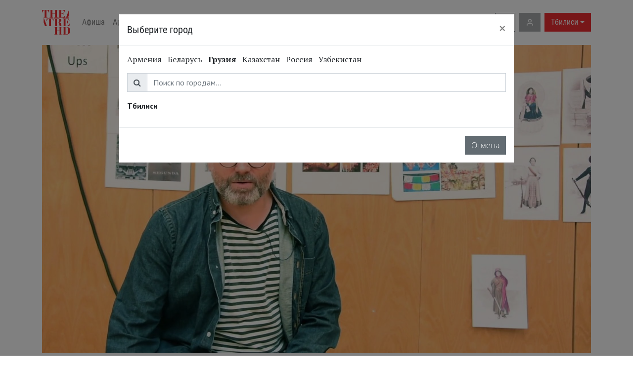

--- FILE ---
content_type: text/html; charset=utf-8
request_url: https://tbilisi.theatrehd.com/ru/people/matthew-dunster
body_size: 5634
content:

<!DOCTYPE html>
<html lang="ru">
  <head>
    <meta charset="utf-8">

    <script>
window.dataLayer = window.dataLayer || [];
</script>

<script>
dataLayer.push({"pageContentGroup":"Person"})
</script>


  <!-- Google Tag Manager -->
  <script>(function(w,d,s,l,i){w[l]=w[l]||[];w[l].push({'gtm.start':
  new Date().getTime(),event:'gtm.js'});var f=d.getElementsByTagName(s)[0],
  j=d.createElement(s),dl=l!='dataLayer'?'&l='+l:'';j.async=true;j.src=
  'https://www.googletagmanager.com/gtm.js?id='+i+dl;f.parentNode.insertBefore(j,f);
  })(window,document,'script','dataLayer','GTM-MWGVSM');</script>
  <!-- End Google Tag Manager -->


    <meta name="viewport" content="width=device-width, initial-scale=1, shrink-to-fit=no">
    <meta name="facebook-domain-verification" content="wht3dqodm2caqsh3wfxyt1fzmmdnno" />

    <title>Мэтью Данстер</title>
<meta property="og:description" content="Режиссёр">
<meta property="og:title" content="Мэтью Данстер">
<meta property="og:image" content="https://static3.coolconnections.ru/images/18149/standard/default/c947b8c5c125187e063480a77d86b895c858e8a1.jpg?1719391096">
    <meta name="csrf-param" content="authenticity_token" />
<meta name="csrf-token" content="7rsj+8yfm956K+ECZl6EBkEhoK0H1wsQP3ysv66eXe1g2OqPlnjI855fyzTi61mtlNftoAy4ZsTlbUM+7+qpxA==" />
    <meta name="csp-nonce" />

    <link rel="apple-touch-icon" sizes="180x180" href="/assets/favicon/apple-touch-icon-0d040cb29940e5ad7a5db0e2b7accaa08b4b2d5a22e206b0bc7283c600d20a4e.png">
<link rel="icon" type="image/png" sizes="32x32" href="/assets/favicon/favicon-32x32-a64252ef27124e3f953ad34274df3029db4f9fd0722fda48f15a499536db2aa4.png">
<link rel="icon" type="image/png" sizes="16x16" href="/assets/favicon/favicon-16x16-02f4c185bb63fb9f691ea4cb71dd7c7cba39ff39166d30cc71374503f03a6357.png">
<link rel="manifest" href="/assets/favicon/site-07d7cc3df73853fdc3eb4e270a60857f7b09eb1307155e4c076a2504cbdfbd31.webmanifest">
<link rel="mask-icon" href="/assets/favicon/safari-pinned-tab-cdef81aaf2e80bb115415eaa50bb5153286b72764b33879806054b95eb56d0fa.svg" color="#ed2d31">
<link rel="shortcut icon" href="/assets/favicon/favicon-7ad8211f5e8fa9c1df855d120106cfb1d1c43fee901cc4c4aab9d09977500c0c.ico">
<meta name="msapplication-TileColor" content="#ed2d31">
<meta name="msapplication-config" content="/assets/favicon/browserconfig-896516ee81bc810be1da4ea872f95caed75c49697254b57a92e24352ea391692.xml">
<meta name="theme-color" content="#ffffff">

    <link href="https://fonts.googleapis.com/css?family=PT+Sans:400,700|PT+Serif:400,400i,700&amp;subset=cyrillic" rel="stylesheet">
    <link rel="stylesheet" media="screen" href="/assets/application-ece44c6ead6c02775516613f147510b112dc60c0fdef5b2675a95cec8e832a78.css" />
    
    <link rel="stylesheet" media="screen" href="/packs/css/application-62a84e1b.css" />
    <script src="/assets/application-b05ab3c6612634e5f63a40362b5502d77d077b8455157ae4abf598f40672942d.js"></script>
    <script src="/packs/js/application-a11d1735ddbaf369fe68.js"></script>




    
  </head>

  <body class="d-flex flex-column min-vh-100 ">

      <div>
    

    <nav class="header navbar fixed-top navbar-expand-lg navbar-light bg-light">
  <div class="container">

    <a class="navbar-brand order-md-1 mr-auto mr-lg-3" href="/">
      <img style="height: 50px;" src="/assets/logo-7933f5cff6c30cbed729608d2d55cc842424c80425cc6ed6a911dd531859249b.svg" />
</a>
    <div class="header--search order-md-3 mr-2">
      <a class="btn btn-outline-secondary" href="/ru/search">
        <span class="fa fa-search"></span>
</a>    </div>

    <div class="d-none d-xl-block order-md-3 mr-2">
      <a class="btn btn-light" href="/ru/account/available_screenings">
        <img style="height: 17px;" src="/assets/user_white-af512affca894659958ce2aa4cee36d545dc864007474b4a12774c9d845a708f.svg" />
</a>    </div>

    <a class="btn btn-primary header__cities_btn order-md-4" rel="nofollow" data-remote="true" href="/ru/cities?back_url=%2Fru%2Fpeople%2Fmatthew-dunster">
      Тбилиси
      <span class="fa fa-caret-down">
</a>
    <button class="navbar-toggler order-md-5 ml-2" type="button" data-toggle="collapse" data-target="#navbarSupportedContent" aria-controls="navbarSupportedContent" aria-expanded="false" aria-label="Toggle navigation" data-gtm-id="mobile_nav">
      <span class="navbar-toggler-icon"></span>
    </button>

    <div class="collapse navbar-collapse order-md-2" id="navbarSupportedContent">
      <ul class="navbar-nav mr-auto">
        <li class="nav-item">
          <a class="nav-link" href="/ru/whats-on">Афиша</a>
</li>

        <li class="nav-item">
          <a class="nav-link" href="/ru/tags/art-in-cinemas">Арт-лекторий в кино</a>
</li>
        <li class="nav-item">
          <a class="nav-link" href="/ru/reviews">Журнал</a>
</li>
        <li class="nav-item">
          <a class="nav-link" href="/ru/theatres">Репертуар</a>
</li>




          <li class="nav-item">
            <a class="nav-link" id="donations_nav" href="/ru/donations">Поддержать</a>
</li>
          <li class="nav-item">
            <a class="nav-link" href="/ru/specials">Спецпроекты</a>
</li>
        <li class="nav-item">
          <a class="nav-link" href="/ru/play">
            Онлайн-показы
            <img style="width: 16px;" src="/assets/play-da9435422f78e5fcb85718910ddfd217fb737532282ada797864a34e9eb2b3c5.svg" />
</a></li>      </ul>


      <div class="navbar--languages mt-2 mb-3 mt-md-0 mb-md-0">
        <a class="" href="/ru/people/matthew-dunster">RU</a>
        <span>&nbsp;|&nbsp;</span>
        <a class="text-muted" href="/en/people/matthew-dunster">EN</a>
      </div>

      <div class="d-md-none mb-3">
        <a class="text-reset" href="/ru/account/available_screenings">
          <img class="mr-sm-2" style="height: 17px;" src="/assets/user-7c7f08d9c49328e9e469915c0514a89fcdf462f7a56c7c7ee9617cb0d59e2b19.svg" />
          <span class="text-nowrap text-reset">Личный кабинет</span>
</a>      </div>
    </div>
  </div>
</nav>


    

    <div class="content">
      

<main class="template-person">
  <div class="container">

    <header class="mb-4">

        <div class="d-none d-sm-block">
          <img src="https://static3.coolconnections.ru/images/18149/standard/hd/e5e43edf700a750dcdfc7f57f0a9c783c524f41d.jpg?1719391096" />
        </div>

      <div class='d-flex justify-content-between align-items-center flex-wrap'>
        <div>
          <h1 class="mt-4" style="margin-bottom: 5px;">Мэтью Данстер</h1>
          <p class="small text-muted">Matthew Dunster</p>
          <p>Режиссёр</p>
        </div>
      </div>

      <div class="mt-4 template-film--share">
        <div class="template-film--share-text">Поделиться:</div>
        
<a class="btn btn-sm btn-primary social-share--item" data-open-in-popup="" href="http://vk.com/share.php?url=https://tbilisi.theatrehd.com/ru/people/matthew-dunster">
  <span class="fa fa-vk"></span>
</a>
<a class="btn btn-sm btn-primary social-share--item" data-open-in-popup="" href="https://connect.ok.ru/offer?url=https://tbilisi.theatrehd.com/ru/people/matthew-dunster">
  <span class="fa fa-odnoklassniki"></span>
</a>
      </div>


    </header>
  </div>

    <div class="context-menu d-none d-sm-block" data-context-menu-sticky>
    <div class="container">
      <div class="context-menu--content">
        <nav class="nav pt-1" data-context-menu-scrollspy>
            <a class="nav-link pr-4" href="#about">Биография</a>
            <a class="nav-link pr-4" href="#films">Постановки</a>
        </nav>
      </div>
    </div>
  </div>


    <div class="container">
      <div class="row my-5">
        <div class="col-sm-4">
          <h2>
            <a class="anchor" name="about" id="about"></a>
            Биография
          </h2>
        </div>
        <div class="col-sm-8 template-film--synopsis">
          <div>Мэтью – номинант премии Оливье, режиссер, драматург и актер. Трудился заместителем художественного руководителя театра Янг Вик (2005-2009) и театра Глобус (2015-2017). Ставил спектакли для Королевской шекспировской труппы, в Ридженс парке, в театре Роял Корт, работал для Глобуса и других театров, в том числе за пределами Лондона. За спектакль «Могадишо» режиссер был номинирован на премию Оливье в 2012 году.</div><div>&nbsp;</div><div>Еще одна режиссерская удача Данстера – премьера пьесы Мартина МакДоны «Палачи», которая в 2016 триумфально прошла в лондонских театрах и на экранах по всему миру. Спектакль получил две статуэтки Оливье, а Мэтью был номинирован на эту престижнейшую премию за режиссуру.</div><div>&nbsp;</div><div>На осень 2018 года запланирована премьера на Вест-Энде пьесы пулитцеровского лауреата Сэма Шепарда «Настоящий Запад» с участием Кита Харингтона и Джонни Флинна.</div>
        </div>
      </div>
    </div>

    <div class="container my-4">
      <div class="row">
        <div class="col-sm-4">
          <h2 class="mb-4">
            <a class="anchor" name="films" id="films"></a>
            Постановки
          </h2>
        </div>
        <div class="col-sm-8 pt-1">
          <div class="row">
              <div class="col-sm-6 mb-4">
                <div class="film_thumbnail_component">
                    <a href="/ru/films/doctor-faustus">
                      <img src="https://static3.coolconnections.ru/images/2106/standard/default/0c155ea8bcdac19ecbc0be2c938a2579fe4c02e6.jpg?1565261922" />
</a>                  <h4 class="mt-3"><a href="/ru/films/doctor-faustus">Globe: Доктор Фауст</a></h4>
                </div>
              </div>
          </div>

          <div class="row">
          </div>
        </div>
      </div>
    </div>


</main>
    </div>

  </div>

  <div class="mt-auto">
    <div class="footer2">
  <div class="container">
    <div class="footer2--socials">
      <div class="d-flex flex-column flex-md-row justify-content-md-between">
        <div>
          <h4><i class="bi bi-x-square"></i></h4>
          <ul class="list-unstyled">
            <li><a target="_blank" href="https://www.facebook.com/theatreHD">TheatreHD</a></li>
            <li><a target="_blank" href="https://www.facebook.com/TheatrehdOpera">TheatreHD Опера</a></li>
            <li><a target="_blank" href="https://www.facebook.com/theatrehdballet/">TheatreHD Балет в кино</a></li>
            <li><a target="_blank" href="https://www.facebook.com/artincinemas/">АРТ-ЛЕКТОРИЙ В КИНО</a></li>
          </ul>
        </div>

        <div>
          <h4><span class="fa fa-vk"></span></h4>
          <ul class="list-unstyled">
            <li><a target="_blank" href="https://vk.com/theatrehd">TheatreHD</a></li>
            <li><a target="_blank" href="https://vk.com/theatrehd_opera">TheatreHD Опера</a></li>
            <li><a target="_blank" href="https://vk.com/theatrehdballet">TheatreHD Балет в кино</a></li>
            <li><a target="_blank" href="https://vk.com/artincinemas">АРТ-ЛЕКТОРИЙ В КИНО</a></li>
          </ul>
        </div>

        <div>
          <h4><i class="bi bi-x-square"></i></h4>
          <ul class="list-unstyled">
            <li><a target="_blank" href="https://www.instagram.com/theatrehd/">TheatreHD</a></li>
            <li><a target="_blank" href="https://www.instagram.com/opera.theatrehd/">TheatreHD Opera</a></li>
            <li><a target="_blank" href="https://www.instagram.com/artincinemas/">АРТ-ЛЕКТОРИЙ В КИНО</a></li>
          </ul>
        </div>

        <div>
          <h4><span class="fa fa-twitter"></span></h4>
          <ul class="list-unstyled">
            <li><a target="_blank" href="https://twitter.com/TheatreHD">TheatreHD</a></li>
          </ul>
        </div>
        <div>
          <h4><span class="fa fa-odnoklassniki"></span></h4>
          <ul class="list-unstyled">
            <li><a target="_blank" href="https://ok.ru/theatrehd">TheatreHD</a></li>
            <li><a target="_blank" href="https://ok.ru/group/53703717421222">АРТ-ЛЕКТОРИЙ В КИНО</a></li>
          </ul>
        </div>
        <div>
          <h4><span class="fa fa-telegram"></span></h4>
          <ul class="list-unstyled">
            <li><a target="_blank" href="https://telegram.me/TheatreHD">TheatreHD</a></li>
            <li><a target="_blank" href="https://t.me/theatrehd_opera">TheatreHD Опера</a></li>
            <li><a target="_blank" href="https://t.me/theatrehdballet">TheatreHD Балет в кино</a></li>
            <li><a target="_blank" href="https://t.me/artincinemas">АРТ-ЛЕКТОРИЙ В КИНО</a></li>
          </ul>
        </div>
        <div>
          <h4><span class="fa fa-youtube-square"></span></h4>
          <ul class="list-unstyled">
            <li><a target="_blank" href="https://www.youtube.com/c/theatrehdcom">TheatreHD</a></li>
            <li><a target="_blank" href="https://www.youtube.com/channel/UClfPrflN8Iolbne9Aday8OA/">АРТ-ЛЕКТОРИЙ В КИНО</a></li>
          </ul>
        </div>

        <div>
          <h4>
            <img height="24" src="/zen-icon.svg" />
          </h4>
          <ul class="list-unstyled">
            <li><a target="_blank" href="https://zen.yandex.ru/id/5eaab01941b9f816dfcd7e36">TheatreHD</a></li>
          </ul>
        </div>
      </div>
    </div>

    <ul class="footer2--bigger-size list-unstyled list-inline text-center">
      <li class="list-inline-item">
        <a id="subscribe_footer" href="/ru/newsletter">Подписаться на рассылку</a>
      </li>

      <li class="list-inline-item"><a target="_blank" href="https://docs.google.com/forms/d/e/1FAIpQLScLRbxv0blymUyZdmxRXqItyaUXwMTj99_rkGnXDhsn4xlZjg/viewform">Стать волонтёром</a></li>
      <li class="list-inline-item"><a href="/ru/crowdscreening">Как организовать показ в вашем городе</a></li>
      <li class="list-inline-item"><a href="/ru/contacts">Контакты</a></li>
      <li class="list-inline-item"><a href="/ru/souvenirs">Сувениры</a></li>
      <li class="list-inline-item"><a href="/ru/partners">Партнёры</a></li>
    </ul>
    <div class="d-flex justify-content-center footer2--bigger-size">
      <p class="text-muted">© TheatreHD 2026</p>
      <p class="text-muted ml-4">18+</p>
    </div>

    
  </div>
</div>

  </div>

  <script>
document.addEventListener("DOMContentLoaded", function() {
  $.ajax({
    url: "/ru/cities?back_url=%2Fru%2Fpeople%2Fmatthew-dunster",
  })
})
</script>



    <script type="text/javascript" src="https://kassa.rambler.ru/s/widget/js/ticketmanager.js"></script>
    <script>
      $(document).on('click', '[data-rambler-id]', function(event) {
        var rambler_id = $(event.target).data('rambler-id');
        ticketManager.movieSession('0f57b149-98b9-4146-87ef-9a10ebb53f03', rambler_id);
        event.preventDefault();
      });
    </script>

    <script id="yandex-button" type="text/html">
      <span class="fa fa-ticket"></span>
      <y:ticket-content></y:ticket-content>
    </script>

    <script id="yandex-button2" type="text/html">
      <y:ticket-content></y:ticket-content>
    </script>

    <script>
        /* Настройка */
        var dealerName = 'YandexTicketsDealer';
        var dealer = window[dealerName] = window[dealerName] || [];

        dealer.push(['setDefaultClientKey', '9c8ae1a7-fe97-4d5f-ad6e-77f2377eb1b2']);
        dealer.push(['widgetDisplayType', 'popup']);
        dealer.push(['addEventListener', 'salecomplete', function(e) {
          dataLayer.push({
            "event": "yandex_afisha_purchase",
            "eventLabel": e.order.session.event.name,
            "eventValue": e.order.sum.total.value * 0.01 * 0.6
          })
        }]);


        /* Загрузка */
        (function () {
          var rnd = '?' + new Date().getTime() * Math.random();
          var script = document.createElement('script');
          var target = document.getElementsByTagName('script')[0];
          script.async = true;
          script.src = 'https://widget.afisha.yandex.ru/dealer/dealer.js' + rnd;
          target.parentNode.insertBefore(script, target);
        })();
    </script>

    <script src="https://go2.by/widget/ticketslab-widget.js"></script>
    <script>
     $(document).on('click', '[data-go2-id]', function(event) {
       event.preventDefault();
       const go2_id = $(event.target).data('go2-id');
       tlWidget.load({
         stage: "hall",
         params: { showId: go2_id }
       });
       tlWidget.open();
     });
    </script>


    
  </body>
</html>



--- FILE ---
content_type: text/javascript; charset=utf-8
request_url: https://tbilisi.theatrehd.com/ru/cities?back_url=%2Fru%2Fpeople%2Fmatthew-dunster
body_size: 5168
content:
$("<div class=\"modal fade bd-example-modal-lg\" tabindex=\"-1\" role=\"dialog\" aria-labelledby=\"myLargeModalLabel\" aria-hidden=\"true\">\n  <div class=\"modal-dialog modal-lg\">\n    <div class=\"modal-content\">\n      <div class=\"modal-header\">\n        <h5 class=\"modal-title\">Выберите город<\/h5>\n        <button type=\"button\" class=\"close\" data-dismiss=\"modal\" aria-label=\"Close\">\n          <span aria-hidden=\"true\">&times;<\/span>\n        <\/button>\n      <\/div>\n      <div class=\"modal-body\">\n        <div data-controller=\"city-selector-component\" class=\"city_changer city_selector_component\" data-city-selector-component-country=\"8\">\n  <ul class=\"list-inline city_selector_component__countries\">\n      <li class=\"list-inline-item\">\n        <a data-target=\"city-selector-component.country-btn\" data-value=\"6\" data-action=\"city-selector-component#countryClicked\" href=\"#\">Армения<\/a>\n<\/li>      <li class=\"list-inline-item\">\n        <a data-target=\"city-selector-component.country-btn\" data-value=\"5\" data-action=\"city-selector-component#countryClicked\" href=\"#\">Беларусь<\/a>\n<\/li>      <li class=\"list-inline-item\">\n        <a data-target=\"city-selector-component.country-btn\" data-value=\"8\" data-action=\"city-selector-component#countryClicked\" href=\"#\">Грузия<\/a>\n<\/li>      <li class=\"list-inline-item\">\n        <a data-target=\"city-selector-component.country-btn\" data-value=\"2\" data-action=\"city-selector-component#countryClicked\" href=\"#\">Казахстан<\/a>\n<\/li>      <li class=\"list-inline-item\">\n        <a data-target=\"city-selector-component.country-btn\" data-value=\"1\" data-action=\"city-selector-component#countryClicked\" href=\"#\">Россия<\/a>\n<\/li>      <li class=\"list-inline-item\">\n        <a data-target=\"city-selector-component.country-btn\" data-value=\"10\" data-action=\"city-selector-component#countryClicked\" href=\"#\">Узбекистан<\/a>\n<\/li>  <\/ul>\n  <div class=\"input-group mb-3\">\n    <div class=\"input-group-prepend\">\n      <span class=\"input-group-text\"><span class=\"fa fa-search\"><\/span><\/span>\n    <\/div>\n    <input type=\"text\" class=\"form-control\" placeholder=\"Поиск по городам…\"  data-target=\"city-selector-component.filter-name\" />\n  <\/div>\n    <div class=\"city_selector_component__country\" data-target=\"city-selector-component.country\" data-value=\"6\">\n      <ul class=\"city_selector_component__cities list-unstyled\">\n          <li class=\"city_selector_component__city \" data-target=\"city-selector-component.city\" data-name=\"Ереван\">\n            <a href=\"https://yerevan.theatrehd.com/ru/people/matthew-dunster\">Ереван<\/a>\n<\/li>      <\/ul>\n<\/div>    <div class=\"city_selector_component__country\" data-target=\"city-selector-component.country\" data-value=\"5\">\n      <ul class=\"city_selector_component__cities list-unstyled\">\n          <li class=\"city_selector_component__city \" data-target=\"city-selector-component.city\" data-name=\"Витебск\">\n            <a href=\"https://vitebsk.theatrehd.com/ru/people/matthew-dunster\">Витебск<\/a>\n<\/li>          <li class=\"city_selector_component__city \" data-target=\"city-selector-component.city\" data-name=\"Гомель\">\n            <a href=\"https://gomel.theatrehd.com/ru/people/matthew-dunster\">Гомель<\/a>\n<\/li>          <li class=\"city_selector_component__city \" data-target=\"city-selector-component.city\" data-name=\"Гродно\">\n            <a href=\"https://grodno.theatrehd.com/ru/people/matthew-dunster\">Гродно<\/a>\n<\/li>          <li class=\"city_selector_component__city \" data-target=\"city-selector-component.city\" data-name=\"Минск\">\n            <a href=\"https://minsk.theatrehd.com/ru/people/matthew-dunster\">Минск<\/a>\n<\/li>          <li class=\"city_selector_component__city \" data-target=\"city-selector-component.city\" data-name=\"Речица\">\n            <a href=\"https://rechytsa.theatrehd.com/ru/people/matthew-dunster\">Речица<\/a>\n<\/li>      <\/ul>\n<\/div>    <div class=\"city_selector_component__country\" data-target=\"city-selector-component.country\" data-value=\"8\">\n      <ul class=\"city_selector_component__cities list-unstyled\">\n          <li class=\"city_selector_component__city city_selector_component__city__active\" data-target=\"city-selector-component.city\" data-name=\"Тбилиси\">\n            <a href=\"https://tbilisi.theatrehd.com/ru/people/matthew-dunster\">Тбилиси<\/a>\n<\/li>      <\/ul>\n<\/div>    <div class=\"city_selector_component__country\" data-target=\"city-selector-component.country\" data-value=\"2\">\n      <ul class=\"city_selector_component__cities list-unstyled\">\n          <li class=\"city_selector_component__city \" data-target=\"city-selector-component.city\" data-name=\"Алматы\">\n            <a href=\"https://almaty.theatrehd.com/ru/people/matthew-dunster\">Алматы<\/a>\n<\/li>          <li class=\"city_selector_component__city \" data-target=\"city-selector-component.city\" data-name=\"Усть-Каменогорск (Оскемен)\">\n            <a href=\"https://oskemen.theatrehd.com/ru/people/matthew-dunster\">Усть-Каменогорск (Оскемен)<\/a>\n<\/li>      <\/ul>\n<\/div>    <div class=\"city_selector_component__country\" data-target=\"city-selector-component.country\" data-value=\"1\">\n      <ul class=\"city_selector_component__cities list-unstyled\">\n          <li class=\"city_selector_component__city \" data-target=\"city-selector-component.city\" data-name=\"Альметьевск\">\n            <a href=\"https://almetyevsk.theatrehd.com/ru/people/matthew-dunster\">Альметьевск<\/a>\n<\/li>          <li class=\"city_selector_component__city \" data-target=\"city-selector-component.city\" data-name=\"Анадырь\">\n            <a href=\"https://anadyr.theatrehd.com/ru/people/matthew-dunster\">Анадырь<\/a>\n<\/li>          <li class=\"city_selector_component__city \" data-target=\"city-selector-component.city\" data-name=\"Анапа\">\n            <a href=\"https://anapa.theatrehd.com/ru/people/matthew-dunster\">Анапа<\/a>\n<\/li>          <li class=\"city_selector_component__city \" data-target=\"city-selector-component.city\" data-name=\"Арзамас\">\n            <a href=\"https://arzamas.theatrehd.com/ru/people/matthew-dunster\">Арзамас<\/a>\n<\/li>          <li class=\"city_selector_component__city \" data-target=\"city-selector-component.city\" data-name=\"Армавир\">\n            <a href=\"https://armavir.theatrehd.com/ru/people/matthew-dunster\">Армавир<\/a>\n<\/li>          <li class=\"city_selector_component__city \" data-target=\"city-selector-component.city\" data-name=\"Артём\">\n            <a href=\"https://artyom.theatrehd.com/ru/people/matthew-dunster\">Артём<\/a>\n<\/li>          <li class=\"city_selector_component__city \" data-target=\"city-selector-component.city\" data-name=\"Архангельск\">\n            <a href=\"https://arkhangelsk.theatrehd.com/ru/people/matthew-dunster\">Архангельск<\/a>\n<\/li>          <li class=\"city_selector_component__city \" data-target=\"city-selector-component.city\" data-name=\"Астрахань\">\n            <a href=\"https://astrakhan.theatrehd.com/ru/people/matthew-dunster\">Астрахань<\/a>\n<\/li>          <li class=\"city_selector_component__city \" data-target=\"city-selector-component.city\" data-name=\"Балаково\">\n            <a href=\"https://balakovo.theatrehd.com/ru/people/matthew-dunster\">Балаково<\/a>\n<\/li>          <li class=\"city_selector_component__city \" data-target=\"city-selector-component.city\" data-name=\"Балашов\">\n            <a href=\"https://balashov.theatrehd.com/ru/people/matthew-dunster\">Балашов<\/a>\n<\/li>          <li class=\"city_selector_component__city \" data-target=\"city-selector-component.city\" data-name=\"Барнаул\">\n            <a href=\"https://barnaul.theatrehd.com/ru/people/matthew-dunster\">Барнаул<\/a>\n<\/li>          <li class=\"city_selector_component__city \" data-target=\"city-selector-component.city\" data-name=\"Батайск\">\n            <a href=\"https://bataysk.theatrehd.com/ru/people/matthew-dunster\">Батайск<\/a>\n<\/li>          <li class=\"city_selector_component__city \" data-target=\"city-selector-component.city\" data-name=\"Белгород\">\n            <a href=\"https://belgorod.theatrehd.com/ru/people/matthew-dunster\">Белгород<\/a>\n<\/li>          <li class=\"city_selector_component__city \" data-target=\"city-selector-component.city\" data-name=\"Бийск\">\n            <a href=\"https://biysk.theatrehd.com/ru/people/matthew-dunster\">Бийск<\/a>\n<\/li>          <li class=\"city_selector_component__city \" data-target=\"city-selector-component.city\" data-name=\"Богородское\">\n            <a href=\"https://bogorodskoe.theatrehd.com/ru/people/matthew-dunster\">Богородское<\/a>\n<\/li>          <li class=\"city_selector_component__city \" data-target=\"city-selector-component.city\" data-name=\"Богучар\">\n            <a href=\"https://boguchar.theatrehd.com/ru/people/matthew-dunster\">Богучар<\/a>\n<\/li>          <li class=\"city_selector_component__city \" data-target=\"city-selector-component.city\" data-name=\"Борисоглебск\">\n            <a href=\"https://borisoglebsk.theatrehd.com/ru/people/matthew-dunster\">Борисоглебск<\/a>\n<\/li>          <li class=\"city_selector_component__city \" data-target=\"city-selector-component.city\" data-name=\"Братск\">\n            <a href=\"https://bratsk.theatrehd.com/ru/people/matthew-dunster\">Братск<\/a>\n<\/li>          <li class=\"city_selector_component__city \" data-target=\"city-selector-component.city\" data-name=\"Брянск\">\n            <a href=\"https://bryansk.theatrehd.com/ru/people/matthew-dunster\">Брянск<\/a>\n<\/li>          <li class=\"city_selector_component__city \" data-target=\"city-selector-component.city\" data-name=\"Бугульма\">\n            <a href=\"https://bugulma.theatrehd.com/ru/people/matthew-dunster\">Бугульма<\/a>\n<\/li>          <li class=\"city_selector_component__city \" data-target=\"city-selector-component.city\" data-name=\"Бузулук\">\n            <a href=\"https://buzuluk.theatrehd.com/ru/people/matthew-dunster\">Бузулук<\/a>\n<\/li>          <li class=\"city_selector_component__city \" data-target=\"city-selector-component.city\" data-name=\"Буланаш\">\n            <a href=\"https://bulanash.theatrehd.com/ru/people/matthew-dunster\">Буланаш<\/a>\n<\/li>          <li class=\"city_selector_component__city \" data-target=\"city-selector-component.city\" data-name=\"Валуйки\">\n            <a href=\"https://valuyki.theatrehd.com/ru/people/matthew-dunster\">Валуйки<\/a>\n<\/li>          <li class=\"city_selector_component__city \" data-target=\"city-selector-component.city\" data-name=\"Великий Новгород\">\n            <a href=\"https://veliky-novgorod.theatrehd.com/ru/people/matthew-dunster\">Великий Новгород<\/a>\n<\/li>          <li class=\"city_selector_component__city \" data-target=\"city-selector-component.city\" data-name=\"Верхний Тагил\">\n            <a href=\"https://verkhniy-tagil.theatrehd.com/ru/people/matthew-dunster\">Верхний Тагил<\/a>\n<\/li>          <li class=\"city_selector_component__city \" data-target=\"city-selector-component.city\" data-name=\"Верхняя Тура\">\n            <a href=\"https://verkhnyaya-tura.theatrehd.com/ru/people/matthew-dunster\">Верхняя Тура<\/a>\n<\/li>          <li class=\"city_selector_component__city \" data-target=\"city-selector-component.city\" data-name=\"Владивосток\">\n            <a href=\"https://vladivostok.theatrehd.com/ru/people/matthew-dunster\">Владивосток<\/a>\n<\/li>          <li class=\"city_selector_component__city \" data-target=\"city-selector-component.city\" data-name=\"Владикавказ\">\n            <a href=\"https://vladikavkaz.theatrehd.com/ru/people/matthew-dunster\">Владикавказ<\/a>\n<\/li>          <li class=\"city_selector_component__city \" data-target=\"city-selector-component.city\" data-name=\"Владимир\">\n            <a href=\"https://vladimir.theatrehd.com/ru/people/matthew-dunster\">Владимир<\/a>\n<\/li>          <li class=\"city_selector_component__city \" data-target=\"city-selector-component.city\" data-name=\"Волгоград\">\n            <a href=\"https://volgograd.theatrehd.com/ru/people/matthew-dunster\">Волгоград<\/a>\n<\/li>          <li class=\"city_selector_component__city \" data-target=\"city-selector-component.city\" data-name=\"Волгодонск\">\n            <a href=\"https://volgodonsk.theatrehd.com/ru/people/matthew-dunster\">Волгодонск<\/a>\n<\/li>          <li class=\"city_selector_component__city \" data-target=\"city-selector-component.city\" data-name=\"Волжский\">\n            <a href=\"https://volzhsky.theatrehd.com/ru/people/matthew-dunster\">Волжский<\/a>\n<\/li>          <li class=\"city_selector_component__city \" data-target=\"city-selector-component.city\" data-name=\"Вологда\">\n            <a href=\"https://vologda.theatrehd.com/ru/people/matthew-dunster\">Вологда<\/a>\n<\/li>          <li class=\"city_selector_component__city \" data-target=\"city-selector-component.city\" data-name=\"Воронеж\">\n            <a href=\"https://voronezh.theatrehd.com/ru/people/matthew-dunster\">Воронеж<\/a>\n<\/li>          <li class=\"city_selector_component__city \" data-target=\"city-selector-component.city\" data-name=\"Воскресенск\">\n            <a href=\"https://voskresensk.theatrehd.com/ru/people/matthew-dunster\">Воскресенск<\/a>\n<\/li>          <li class=\"city_selector_component__city \" data-target=\"city-selector-component.city\" data-name=\"Выборг\">\n            <a href=\"https://vyborg.theatrehd.com/ru/people/matthew-dunster\">Выборг<\/a>\n<\/li>          <li class=\"city_selector_component__city \" data-target=\"city-selector-component.city\" data-name=\"Вязьма\">\n            <a href=\"https://vyazma.theatrehd.com/ru/people/matthew-dunster\">Вязьма<\/a>\n<\/li>          <li class=\"city_selector_component__city \" data-target=\"city-selector-component.city\" data-name=\"Гатчина\">\n            <a href=\"https://gatchina.theatrehd.com/ru/people/matthew-dunster\">Гатчина<\/a>\n<\/li>          <li class=\"city_selector_component__city \" data-target=\"city-selector-component.city\" data-name=\"Геленджик\">\n            <a href=\"https://gelendzhik.theatrehd.com/ru/people/matthew-dunster\">Геленджик<\/a>\n<\/li>          <li class=\"city_selector_component__city \" data-target=\"city-selector-component.city\" data-name=\"Георгиевск\">\n            <a href=\"https://georgievsk.theatrehd.com/ru/people/matthew-dunster\">Георгиевск<\/a>\n<\/li>          <li class=\"city_selector_component__city \" data-target=\"city-selector-component.city\" data-name=\"Двуреченск\">\n            <a href=\"https://dvurechensk.theatrehd.com/ru/people/matthew-dunster\">Двуреченск<\/a>\n<\/li>          <li class=\"city_selector_component__city \" data-target=\"city-selector-component.city\" data-name=\"Дзержинск\">\n            <a href=\"https://dzerzhinsk.theatrehd.com/ru/people/matthew-dunster\">Дзержинск<\/a>\n<\/li>          <li class=\"city_selector_component__city \" data-target=\"city-selector-component.city\" data-name=\"Домодедово\">\n            <a href=\"https://domodedovo.theatrehd.com/ru/people/matthew-dunster\">Домодедово<\/a>\n<\/li>          <li class=\"city_selector_component__city \" data-target=\"city-selector-component.city\" data-name=\"Ейск\">\n            <a href=\"https://eysk.theatrehd.com/ru/people/matthew-dunster\">Ейск<\/a>\n<\/li>          <li class=\"city_selector_component__city \" data-target=\"city-selector-component.city\" data-name=\"Екатеринбург\">\n            <a href=\"https://yekaterinburg.theatrehd.com/ru/people/matthew-dunster\">Екатеринбург<\/a>\n<\/li>          <li class=\"city_selector_component__city \" data-target=\"city-selector-component.city\" data-name=\"Ессентуки\">\n            <a href=\"https://essentuki.theatrehd.com/ru/people/matthew-dunster\">Ессентуки<\/a>\n<\/li>          <li class=\"city_selector_component__city \" data-target=\"city-selector-component.city\" data-name=\"Железногорск\">\n            <a href=\"https://zheleznogorsk.theatrehd.com/ru/people/matthew-dunster\">Железногорск<\/a>\n<\/li>          <li class=\"city_selector_component__city \" data-target=\"city-selector-component.city\" data-name=\"Жердевка\">\n            <a href=\"https://zherdevka.theatrehd.com/ru/people/matthew-dunster\">Жердевка<\/a>\n<\/li>          <li class=\"city_selector_component__city \" data-target=\"city-selector-component.city\" data-name=\"Жигулёвск\">\n            <a href=\"https://zhigulyovsk.theatrehd.com/ru/people/matthew-dunster\">Жигулёвск<\/a>\n<\/li>          <li class=\"city_selector_component__city \" data-target=\"city-selector-component.city\" data-name=\"Заречный (Пензенская обл.)\">\n            <a href=\"https://zarechniy-penza-region.theatrehd.com/ru/people/matthew-dunster\">Заречный (Пензенская обл.)<\/a>\n<\/li>          <li class=\"city_selector_component__city \" data-target=\"city-selector-component.city\" data-name=\"Зеленогорск (Красноярский край)\">\n            <a href=\"https://zelenogorsk-krasnoyarsk-krai.theatrehd.com/ru/people/matthew-dunster\">Зеленогорск (Красноярский край)<\/a>\n<\/li>          <li class=\"city_selector_component__city \" data-target=\"city-selector-component.city\" data-name=\"Зеленогорск (Ленинградская Обл.)\">\n            <a href=\"https://zelenogorsk.theatrehd.com/ru/people/matthew-dunster\">Зеленогорск (Ленинградская Обл.)<\/a>\n<\/li>          <li class=\"city_selector_component__city \" data-target=\"city-selector-component.city\" data-name=\"Зеленоград\">\n            <a href=\"https://zelenograd.theatrehd.com/ru/people/matthew-dunster\">Зеленоград<\/a>\n<\/li>          <li class=\"city_selector_component__city \" data-target=\"city-selector-component.city\" data-name=\"Иваново\">\n            <a href=\"https://ivanovo.theatrehd.com/ru/people/matthew-dunster\">Иваново<\/a>\n<\/li>          <li class=\"city_selector_component__city \" data-target=\"city-selector-component.city\" data-name=\"Ижевск\">\n            <a href=\"https://izhevsk.theatrehd.com/ru/people/matthew-dunster\">Ижевск<\/a>\n<\/li>          <li class=\"city_selector_component__city \" data-target=\"city-selector-component.city\" data-name=\"Иннополис\">\n            <a href=\"https://innopolis.theatrehd.com/ru/people/matthew-dunster\">Иннополис<\/a>\n<\/li>          <li class=\"city_selector_component__city \" data-target=\"city-selector-component.city\" data-name=\"Ирбит\">\n            <a href=\"https://irbit.theatrehd.com/ru/people/matthew-dunster\">Ирбит<\/a>\n<\/li>          <li class=\"city_selector_component__city \" data-target=\"city-selector-component.city\" data-name=\"Иркутск\">\n            <a href=\"https://irkutsk.theatrehd.com/ru/people/matthew-dunster\">Иркутск<\/a>\n<\/li>          <li class=\"city_selector_component__city \" data-target=\"city-selector-component.city\" data-name=\"Йошкар-Ола\">\n            <a href=\"https://yoshkar-ola.theatrehd.com/ru/people/matthew-dunster\">Йошкар-Ола<\/a>\n<\/li>          <li class=\"city_selector_component__city \" data-target=\"city-selector-component.city\" data-name=\"Кавалерово\">\n            <a href=\"https://kavalerovo.theatrehd.com/ru/people/matthew-dunster\">Кавалерово<\/a>\n<\/li>          <li class=\"city_selector_component__city \" data-target=\"city-selector-component.city\" data-name=\"Казань\">\n            <a href=\"https://kazan.theatrehd.com/ru/people/matthew-dunster\">Казань<\/a>\n<\/li>          <li class=\"city_selector_component__city \" data-target=\"city-selector-component.city\" data-name=\"Калининград\">\n            <a href=\"https://kaliningrad.theatrehd.com/ru/people/matthew-dunster\">Калининград<\/a>\n<\/li>          <li class=\"city_selector_component__city \" data-target=\"city-selector-component.city\" data-name=\"Калуга\">\n            <a href=\"https://kaluga.theatrehd.com/ru/people/matthew-dunster\">Калуга<\/a>\n<\/li>          <li class=\"city_selector_component__city \" data-target=\"city-selector-component.city\" data-name=\"Канаш\">\n            <a href=\"https://kanash.theatrehd.com/ru/people/matthew-dunster\">Канаш<\/a>\n<\/li>          <li class=\"city_selector_component__city \" data-target=\"city-selector-component.city\" data-name=\"Качканар\">\n            <a href=\"https://kachkanar.theatrehd.com/ru/people/matthew-dunster\">Качканар<\/a>\n<\/li>          <li class=\"city_selector_component__city \" data-target=\"city-selector-component.city\" data-name=\"Кемерово\">\n            <a href=\"https://kemerovo.theatrehd.com/ru/people/matthew-dunster\">Кемерово<\/a>\n<\/li>          <li class=\"city_selector_component__city \" data-target=\"city-selector-component.city\" data-name=\"Кингисепп\">\n            <a href=\"https://kingisepp.theatrehd.com/ru/people/matthew-dunster\">Кингисепп<\/a>\n<\/li>          <li class=\"city_selector_component__city \" data-target=\"city-selector-component.city\" data-name=\"Кинешма\">\n            <a href=\"https://kineshma.theatrehd.com/ru/people/matthew-dunster\">Кинешма<\/a>\n<\/li>          <li class=\"city_selector_component__city \" data-target=\"city-selector-component.city\" data-name=\"Киров\">\n            <a href=\"https://kirov.theatrehd.com/ru/people/matthew-dunster\">Киров<\/a>\n<\/li>          <li class=\"city_selector_component__city \" data-target=\"city-selector-component.city\" data-name=\"Кировград\">\n            <a href=\"https://kirovgrad.theatrehd.com/ru/people/matthew-dunster\">Кировград<\/a>\n<\/li>          <li class=\"city_selector_component__city \" data-target=\"city-selector-component.city\" data-name=\"Киров (Калужская обл.)\">\n            <a href=\"https://kirov-kaluzhskaya-obl.theatrehd.com/ru/people/matthew-dunster\">Киров (Калужская обл.)<\/a>\n<\/li>          <li class=\"city_selector_component__city \" data-target=\"city-selector-component.city\" data-name=\"Клин\">\n            <a href=\"https://klin.theatrehd.com/ru/people/matthew-dunster\">Клин<\/a>\n<\/li>          <li class=\"city_selector_component__city \" data-target=\"city-selector-component.city\" data-name=\"Ковров\">\n            <a href=\"https://kovrov.theatrehd.com/ru/people/matthew-dunster\">Ковров<\/a>\n<\/li>          <li class=\"city_selector_component__city \" data-target=\"city-selector-component.city\" data-name=\"Коломна\">\n            <a href=\"https://kolomna.theatrehd.com/ru/people/matthew-dunster\">Коломна<\/a>\n<\/li>          <li class=\"city_selector_component__city \" data-target=\"city-selector-component.city\" data-name=\"Кольчугино\">\n            <a href=\"https://kolchugino.theatrehd.com/ru/people/matthew-dunster\">Кольчугино<\/a>\n<\/li>          <li class=\"city_selector_component__city \" data-target=\"city-selector-component.city\" data-name=\"Комсомольск-на-Амуре\">\n            <a href=\"https://komsomolsk-on-amur.theatrehd.com/ru/people/matthew-dunster\">Комсомольск-на-Амуре<\/a>\n<\/li>          <li class=\"city_selector_component__city \" data-target=\"city-selector-component.city\" data-name=\"Костомукша\">\n            <a href=\"https://kostomuksha.theatrehd.com/ru/people/matthew-dunster\">Костомукша<\/a>\n<\/li>          <li class=\"city_selector_component__city \" data-target=\"city-selector-component.city\" data-name=\"Кострома\">\n            <a href=\"https://kostroma.theatrehd.com/ru/people/matthew-dunster\">Кострома<\/a>\n<\/li>          <li class=\"city_selector_component__city \" data-target=\"city-selector-component.city\" data-name=\"Красногорск\">\n            <a href=\"https://krasnogorsk.theatrehd.com/ru/people/matthew-dunster\">Красногорск<\/a>\n<\/li>          <li class=\"city_selector_component__city \" data-target=\"city-selector-component.city\" data-name=\"Краснодар\">\n            <a href=\"https://krasnodar.theatrehd.com/ru/people/matthew-dunster\">Краснодар<\/a>\n<\/li>          <li class=\"city_selector_component__city \" data-target=\"city-selector-component.city\" data-name=\"Красноуральск\">\n            <a href=\"https://krasnouralsk.theatrehd.com/ru/people/matthew-dunster\">Красноуральск<\/a>\n<\/li>          <li class=\"city_selector_component__city \" data-target=\"city-selector-component.city\" data-name=\"Красноярск\">\n            <a href=\"https://krasnoyarsk.theatrehd.com/ru/people/matthew-dunster\">Красноярск<\/a>\n<\/li>          <li class=\"city_selector_component__city \" data-target=\"city-selector-component.city\" data-name=\"Кстово\">\n            <a href=\"https://kstovo.theatrehd.com/ru/people/matthew-dunster\">Кстово<\/a>\n<\/li>          <li class=\"city_selector_component__city \" data-target=\"city-selector-component.city\" data-name=\"Курган\">\n            <a href=\"https://kurgan.theatrehd.com/ru/people/matthew-dunster\">Курган<\/a>\n<\/li>          <li class=\"city_selector_component__city \" data-target=\"city-selector-component.city\" data-name=\"Курск\">\n            <a href=\"https://kursk.theatrehd.com/ru/people/matthew-dunster\">Курск<\/a>\n<\/li>          <li class=\"city_selector_component__city \" data-target=\"city-selector-component.city\" data-name=\"Лабинск\">\n            <a href=\"https://labinsk.theatrehd.com/ru/people/matthew-dunster\">Лабинск<\/a>\n<\/li>          <li class=\"city_selector_component__city \" data-target=\"city-selector-component.city\" data-name=\"Ленинское (Ленинградская Обл.)\">\n            <a href=\"https://leninskoe-leningrad-oblast.theatrehd.com/ru/people/matthew-dunster\">Ленинское (Ленинградская Обл.)<\/a>\n<\/li>          <li class=\"city_selector_component__city \" data-target=\"city-selector-component.city\" data-name=\"Лесной\">\n            <a href=\"https://lesnoy.theatrehd.com/ru/people/matthew-dunster\">Лесной<\/a>\n<\/li>          <li class=\"city_selector_component__city \" data-target=\"city-selector-component.city\" data-name=\"Липецк\">\n            <a href=\"https://lipetsk.theatrehd.com/ru/people/matthew-dunster\">Липецк<\/a>\n<\/li>          <li class=\"city_selector_component__city \" data-target=\"city-selector-component.city\" data-name=\"Лобня\">\n            <a href=\"https://lobnya.theatrehd.com/ru/people/matthew-dunster\">Лобня<\/a>\n<\/li>          <li class=\"city_selector_component__city \" data-target=\"city-selector-component.city\" data-name=\"Луга\">\n            <a href=\"https://luga.theatrehd.com/ru/people/matthew-dunster\">Луга<\/a>\n<\/li>          <li class=\"city_selector_component__city \" data-target=\"city-selector-component.city\" data-name=\"Луховицы\">\n            <a href=\"https://lukhovitsy.theatrehd.com/ru/people/matthew-dunster\">Луховицы<\/a>\n<\/li>          <li class=\"city_selector_component__city \" data-target=\"city-selector-component.city\" data-name=\"Люберцы\">\n            <a href=\"https://lyubertsy.theatrehd.com/ru/people/matthew-dunster\">Люберцы<\/a>\n<\/li>          <li class=\"city_selector_component__city \" data-target=\"city-selector-component.city\" data-name=\"Магадан\">\n            <a href=\"https://magadan.theatrehd.com/ru/people/matthew-dunster\">Магадан<\/a>\n<\/li>          <li class=\"city_selector_component__city \" data-target=\"city-selector-component.city\" data-name=\"Магнитогорск\">\n            <a href=\"https://magnitogorsk.theatrehd.com/ru/people/matthew-dunster\">Магнитогорск<\/a>\n<\/li>          <li class=\"city_selector_component__city \" data-target=\"city-selector-component.city\" data-name=\"Маркс\">\n            <a href=\"https://marks.theatrehd.com/ru/people/matthew-dunster\">Маркс<\/a>\n<\/li>          <li class=\"city_selector_component__city \" data-target=\"city-selector-component.city\" data-name=\"Медведево (Марий Эл)\">\n            <a href=\"https://medvedevo-mariy-el.theatrehd.com/ru/people/matthew-dunster\">Медведево (Марий Эл)<\/a>\n<\/li>          <li class=\"city_selector_component__city \" data-target=\"city-selector-component.city\" data-name=\"Миасс\">\n            <a href=\"https://miass.theatrehd.com/ru/people/matthew-dunster\">Миасс<\/a>\n<\/li>          <li class=\"city_selector_component__city \" data-target=\"city-selector-component.city\" data-name=\"Морки\">\n            <a href=\"https://morki.theatrehd.com/ru/people/matthew-dunster\">Морки<\/a>\n<\/li>          <li class=\"city_selector_component__city \" data-target=\"city-selector-component.city\" data-name=\"Москва\">\n            <a href=\"https://moscow.theatrehd.com/ru/people/matthew-dunster\">Москва<\/a>\n<\/li>          <li class=\"city_selector_component__city \" data-target=\"city-selector-component.city\" data-name=\"Мурманск\">\n            <a href=\"https://murmansk.theatrehd.com/ru/people/matthew-dunster\">Мурманск<\/a>\n<\/li>          <li class=\"city_selector_component__city \" data-target=\"city-selector-component.city\" data-name=\"Мысхако\">\n            <a href=\"https://myskhako.theatrehd.com/ru/people/matthew-dunster\">Мысхако<\/a>\n<\/li>          <li class=\"city_selector_component__city \" data-target=\"city-selector-component.city\" data-name=\"Мытищи\">\n            <a href=\"https://mytishchi.theatrehd.com/ru/people/matthew-dunster\">Мытищи<\/a>\n<\/li>          <li class=\"city_selector_component__city \" data-target=\"city-selector-component.city\" data-name=\"Набережные Челны\">\n            <a href=\"https://naberezhnye-chelny.theatrehd.com/ru/people/matthew-dunster\">Набережные Челны<\/a>\n<\/li>          <li class=\"city_selector_component__city \" data-target=\"city-selector-component.city\" data-name=\"Нальчик\">\n            <a href=\"https://nalchik.theatrehd.com/ru/people/matthew-dunster\">Нальчик<\/a>\n<\/li>          <li class=\"city_selector_component__city \" data-target=\"city-selector-component.city\" data-name=\"Наро-Фоминск\">\n            <a href=\"https://naro-fominsk.theatrehd.com/ru/people/matthew-dunster\">Наро-Фоминск<\/a>\n<\/li>          <li class=\"city_selector_component__city \" data-target=\"city-selector-component.city\" data-name=\"Находка\">\n            <a href=\"https://nakhodka.theatrehd.com/ru/people/matthew-dunster\">Находка<\/a>\n<\/li>          <li class=\"city_selector_component__city \" data-target=\"city-selector-component.city\" data-name=\"Нелидово\">\n            <a href=\"https://nelidovo.theatrehd.com/ru/people/matthew-dunster\">Нелидово<\/a>\n<\/li>          <li class=\"city_selector_component__city \" data-target=\"city-selector-component.city\" data-name=\"Нефтекамск\">\n            <a href=\"https://neftekamsk.theatrehd.com/ru/people/matthew-dunster\">Нефтекамск<\/a>\n<\/li>          <li class=\"city_selector_component__city \" data-target=\"city-selector-component.city\" data-name=\"Нижневартовск\">\n            <a href=\"https://nizhnevartovsk.theatrehd.com/ru/people/matthew-dunster\">Нижневартовск<\/a>\n<\/li>          <li class=\"city_selector_component__city \" data-target=\"city-selector-component.city\" data-name=\"Нижнекамск\">\n            <a href=\"https://nizhnekamsk.theatrehd.com/ru/people/matthew-dunster\">Нижнекамск<\/a>\n<\/li>          <li class=\"city_selector_component__city \" data-target=\"city-selector-component.city\" data-name=\"Нижний Новгород\">\n            <a href=\"https://nizhny-novgorod.theatrehd.com/ru/people/matthew-dunster\">Нижний Новгород<\/a>\n<\/li>          <li class=\"city_selector_component__city \" data-target=\"city-selector-component.city\" data-name=\"Нижний Тагил\">\n            <a href=\"https://nizhniy-tagil.theatrehd.com/ru/people/matthew-dunster\">Нижний Тагил<\/a>\n<\/li>          <li class=\"city_selector_component__city \" data-target=\"city-selector-component.city\" data-name=\"Новокузнецк\">\n            <a href=\"https://novokuznetsk.theatrehd.com/ru/people/matthew-dunster\">Новокузнецк<\/a>\n<\/li>          <li class=\"city_selector_component__city \" data-target=\"city-selector-component.city\" data-name=\"Новороссийск\">\n            <a href=\"https://novorossiysk.theatrehd.com/ru/people/matthew-dunster\">Новороссийск<\/a>\n<\/li>          <li class=\"city_selector_component__city \" data-target=\"city-selector-component.city\" data-name=\"Новосибирск\">\n            <a href=\"https://novosibirsk.theatrehd.com/ru/people/matthew-dunster\">Новосибирск<\/a>\n<\/li>          <li class=\"city_selector_component__city \" data-target=\"city-selector-component.city\" data-name=\"Новочебоксарск\">\n            <a href=\"https://novocheboksarsk.theatrehd.com/ru/people/matthew-dunster\">Новочебоксарск<\/a>\n<\/li>          <li class=\"city_selector_component__city \" data-target=\"city-selector-component.city\" data-name=\"Новочеркасск\">\n            <a href=\"https://novocherkassk.theatrehd.com/ru/people/matthew-dunster\">Новочеркасск<\/a>\n<\/li>          <li class=\"city_selector_component__city \" data-target=\"city-selector-component.city\" data-name=\"Норильск\">\n            <a href=\"https://norilsk.theatrehd.com/ru/people/matthew-dunster\">Норильск<\/a>\n<\/li>          <li class=\"city_selector_component__city \" data-target=\"city-selector-component.city\" data-name=\"Обнинск\">\n            <a href=\"https://obninsk.theatrehd.com/ru/people/matthew-dunster\">Обнинск<\/a>\n<\/li>          <li class=\"city_selector_component__city \" data-target=\"city-selector-component.city\" data-name=\"Озёрск\">\n            <a href=\"https://ozersk.theatrehd.com/ru/people/matthew-dunster\">Озёрск<\/a>\n<\/li>          <li class=\"city_selector_component__city \" data-target=\"city-selector-component.city\" data-name=\"Омск\">\n            <a href=\"https://omsk.theatrehd.com/ru/people/matthew-dunster\">Омск<\/a>\n<\/li>          <li class=\"city_selector_component__city \" data-target=\"city-selector-component.city\" data-name=\"Опочка\">\n            <a href=\"https://opochka.theatrehd.com/ru/people/matthew-dunster\">Опочка<\/a>\n<\/li>          <li class=\"city_selector_component__city \" data-target=\"city-selector-component.city\" data-name=\"Оренбург\">\n            <a href=\"https://orenburg.theatrehd.com/ru/people/matthew-dunster\">Оренбург<\/a>\n<\/li>          <li class=\"city_selector_component__city \" data-target=\"city-selector-component.city\" data-name=\"Орехово-Зуево\">\n            <a href=\"https://orekhovo-zuyevo.theatrehd.com/ru/people/matthew-dunster\">Орехово-Зуево<\/a>\n<\/li>          <li class=\"city_selector_component__city \" data-target=\"city-selector-component.city\" data-name=\"Орёл\">\n            <a href=\"https://orel.theatrehd.com/ru/people/matthew-dunster\">Орёл<\/a>\n<\/li>          <li class=\"city_selector_component__city \" data-target=\"city-selector-component.city\" data-name=\"Павлово\">\n            <a href=\"https://pavlovo.theatrehd.com/ru/people/matthew-dunster\">Павлово<\/a>\n<\/li>          <li class=\"city_selector_component__city \" data-target=\"city-selector-component.city\" data-name=\"Павловск (Воронежская обл.)\">\n            <a href=\"https://pavlovsk-voronezhskaya-obl.theatrehd.com/ru/people/matthew-dunster\">Павловск (Воронежская обл.)<\/a>\n<\/li>          <li class=\"city_selector_component__city \" data-target=\"city-selector-component.city\" data-name=\"Пенза\">\n            <a href=\"https://penza.theatrehd.com/ru/people/matthew-dunster\">Пенза<\/a>\n<\/li>          <li class=\"city_selector_component__city \" data-target=\"city-selector-component.city\" data-name=\"Пермь\">\n            <a href=\"https://perm.theatrehd.com/ru/people/matthew-dunster\">Пермь<\/a>\n<\/li>          <li class=\"city_selector_component__city \" data-target=\"city-selector-component.city\" data-name=\"Петрозаводск\">\n            <a href=\"https://petrozavodsk.theatrehd.com/ru/people/matthew-dunster\">Петрозаводск<\/a>\n<\/li>          <li class=\"city_selector_component__city \" data-target=\"city-selector-component.city\" data-name=\"Петропавловск-Камчатский\">\n            <a href=\"https://petropavlovsk-kamchatskiy.theatrehd.com/ru/people/matthew-dunster\">Петропавловск-Камчатский<\/a>\n<\/li>          <li class=\"city_selector_component__city \" data-target=\"city-selector-component.city\" data-name=\"Подольск\">\n            <a href=\"https://podolsk.theatrehd.com/ru/people/matthew-dunster\">Подольск<\/a>\n<\/li>          <li class=\"city_selector_component__city \" data-target=\"city-selector-component.city\" data-name=\"Протвино\">\n            <a href=\"https://protvino.theatrehd.com/ru/people/matthew-dunster\">Протвино<\/a>\n<\/li>          <li class=\"city_selector_component__city \" data-target=\"city-selector-component.city\" data-name=\"Псков\">\n            <a href=\"https://pskov.theatrehd.com/ru/people/matthew-dunster\">Псков<\/a>\n<\/li>          <li class=\"city_selector_component__city \" data-target=\"city-selector-component.city\" data-name=\"Пушкино\">\n            <a href=\"https://pushkino.theatrehd.com/ru/people/matthew-dunster\">Пушкино<\/a>\n<\/li>          <li class=\"city_selector_component__city \" data-target=\"city-selector-component.city\" data-name=\"Пятигорск\">\n            <a href=\"https://pyatigorsk.theatrehd.com/ru/people/matthew-dunster\">Пятигорск<\/a>\n<\/li>          <li class=\"city_selector_component__city \" data-target=\"city-selector-component.city\" data-name=\"Реутов\">\n            <a href=\"https://reutov.theatrehd.com/ru/people/matthew-dunster\">Реутов<\/a>\n<\/li>          <li class=\"city_selector_component__city \" data-target=\"city-selector-component.city\" data-name=\"Россошь\">\n            <a href=\"https://rossosh.theatrehd.com/ru/people/matthew-dunster\">Россошь<\/a>\n<\/li>          <li class=\"city_selector_component__city \" data-target=\"city-selector-component.city\" data-name=\"Ростов-на-Дону\">\n            <a href=\"https://rostov-on-don.theatrehd.com/ru/people/matthew-dunster\">Ростов-на-Дону<\/a>\n<\/li>          <li class=\"city_selector_component__city \" data-target=\"city-selector-component.city\" data-name=\"Рязань\">\n            <a href=\"https://ryazan.theatrehd.com/ru/people/matthew-dunster\">Рязань<\/a>\n<\/li>          <li class=\"city_selector_component__city \" data-target=\"city-selector-component.city\" data-name=\"Сальск\">\n            <a href=\"https://salsk.theatrehd.com/ru/people/matthew-dunster\">Сальск<\/a>\n<\/li>          <li class=\"city_selector_component__city \" data-target=\"city-selector-component.city\" data-name=\"Самара\">\n            <a href=\"https://samara.theatrehd.com/ru/people/matthew-dunster\">Самара<\/a>\n<\/li>          <li class=\"city_selector_component__city \" data-target=\"city-selector-component.city\" data-name=\"Санкт-Петербург\">\n            <a href=\"https://saint-petersburg.theatrehd.com/ru/people/matthew-dunster\">Санкт-Петербург<\/a>\n<\/li>          <li class=\"city_selector_component__city \" data-target=\"city-selector-component.city\" data-name=\"Саранск\">\n            <a href=\"https://saransk.theatrehd.com/ru/people/matthew-dunster\">Саранск<\/a>\n<\/li>          <li class=\"city_selector_component__city \" data-target=\"city-selector-component.city\" data-name=\"Саратов\">\n            <a href=\"https://saratov.theatrehd.com/ru/people/matthew-dunster\">Саратов<\/a>\n<\/li>          <li class=\"city_selector_component__city \" data-target=\"city-selector-component.city\" data-name=\"Саров\">\n            <a href=\"https://sarov.theatrehd.com/ru/people/matthew-dunster\">Саров<\/a>\n<\/li>          <li class=\"city_selector_component__city \" data-target=\"city-selector-component.city\" data-name=\"Светлогорск\">\n            <a href=\"https://svetlogorsk.theatrehd.com/ru/people/matthew-dunster\">Светлогорск<\/a>\n<\/li>          <li class=\"city_selector_component__city \" data-target=\"city-selector-component.city\" data-name=\"Севастополь\">\n            <a href=\"https://sevastopol.theatrehd.com/ru/people/matthew-dunster\">Севастополь<\/a>\n<\/li>          <li class=\"city_selector_component__city \" data-target=\"city-selector-component.city\" data-name=\"Сегежа\">\n            <a href=\"https://segezha.theatrehd.com/ru/people/matthew-dunster\">Сегежа<\/a>\n<\/li>          <li class=\"city_selector_component__city \" data-target=\"city-selector-component.city\" data-name=\"Сергиев Посад\">\n            <a href=\"https://sergiyev-posad.theatrehd.com/ru/people/matthew-dunster\">Сергиев Посад<\/a>\n<\/li>          <li class=\"city_selector_component__city \" data-target=\"city-selector-component.city\" data-name=\"Серов\">\n            <a href=\"https://serov.theatrehd.com/ru/people/matthew-dunster\">Серов<\/a>\n<\/li>          <li class=\"city_selector_component__city \" data-target=\"city-selector-component.city\" data-name=\"Серпухов\">\n            <a href=\"https://serpukhov.theatrehd.com/ru/people/matthew-dunster\">Серпухов<\/a>\n<\/li>          <li class=\"city_selector_component__city \" data-target=\"city-selector-component.city\" data-name=\"Сестрорецк\">\n            <a href=\"https://sestroretsk.theatrehd.com/ru/people/matthew-dunster\">Сестрорецк<\/a>\n<\/li>          <li class=\"city_selector_component__city \" data-target=\"city-selector-component.city\" data-name=\"Симферополь\">\n            <a href=\"https://simferopol.theatrehd.com/ru/people/matthew-dunster\">Симферополь<\/a>\n<\/li>          <li class=\"city_selector_component__city \" data-target=\"city-selector-component.city\" data-name=\"Смоленск\">\n            <a href=\"https://smolensk.theatrehd.com/ru/people/matthew-dunster\">Смоленск<\/a>\n<\/li>          <li class=\"city_selector_component__city \" data-target=\"city-selector-component.city\" data-name=\"Снежинск\">\n            <a href=\"https://snezhinsk.theatrehd.com/ru/people/matthew-dunster\">Снежинск<\/a>\n<\/li>          <li class=\"city_selector_component__city \" data-target=\"city-selector-component.city\" data-name=\"Соликамск\">\n            <a href=\"https://solikamsk.theatrehd.com/ru/people/matthew-dunster\">Соликамск<\/a>\n<\/li>          <li class=\"city_selector_component__city \" data-target=\"city-selector-component.city\" data-name=\"Сочи\">\n            <a href=\"https://sochi.theatrehd.com/ru/people/matthew-dunster\">Сочи<\/a>\n<\/li>          <li class=\"city_selector_component__city \" data-target=\"city-selector-component.city\" data-name=\"Ставрополь\">\n            <a href=\"https://stavropol.theatrehd.com/ru/people/matthew-dunster\">Ставрополь<\/a>\n<\/li>          <li class=\"city_selector_component__city \" data-target=\"city-selector-component.city\" data-name=\"Староуткинск\">\n            <a href=\"https://staroutkinsk.theatrehd.com/ru/people/matthew-dunster\">Староуткинск<\/a>\n<\/li>          <li class=\"city_selector_component__city \" data-target=\"city-selector-component.city\" data-name=\"Старый Оскол\">\n            <a href=\"https://stary-oskol.theatrehd.com/ru/people/matthew-dunster\">Старый Оскол<\/a>\n<\/li>          <li class=\"city_selector_component__city \" data-target=\"city-selector-component.city\" data-name=\"Суздаль\">\n            <a href=\"https://suzdal.theatrehd.com/ru/people/matthew-dunster\">Суздаль<\/a>\n<\/li>          <li class=\"city_selector_component__city \" data-target=\"city-selector-component.city\" data-name=\"Сургут\">\n            <a href=\"https://surgut.theatrehd.com/ru/people/matthew-dunster\">Сургут<\/a>\n<\/li>          <li class=\"city_selector_component__city \" data-target=\"city-selector-component.city\" data-name=\"Сыктывкар\">\n            <a href=\"https://syktyvkar.theatrehd.com/ru/people/matthew-dunster\">Сыктывкар<\/a>\n<\/li>          <li class=\"city_selector_component__city \" data-target=\"city-selector-component.city\" data-name=\"Сысерть\">\n            <a href=\"https://sysert.theatrehd.com/ru/people/matthew-dunster\">Сысерть<\/a>\n<\/li>          <li class=\"city_selector_component__city \" data-target=\"city-selector-component.city\" data-name=\"Тавда\">\n            <a href=\"https://tavda.theatrehd.com/ru/people/matthew-dunster\">Тавда<\/a>\n<\/li>          <li class=\"city_selector_component__city \" data-target=\"city-selector-component.city\" data-name=\"Таганрог\">\n            <a href=\"https://taganrog.theatrehd.com/ru/people/matthew-dunster\">Таганрог<\/a>\n<\/li>          <li class=\"city_selector_component__city \" data-target=\"city-selector-component.city\" data-name=\"Тамбов\">\n            <a href=\"https://tambov.theatrehd.com/ru/people/matthew-dunster\">Тамбов<\/a>\n<\/li>          <li class=\"city_selector_component__city \" data-target=\"city-selector-component.city\" data-name=\"Тверь\">\n            <a href=\"https://tver.theatrehd.com/ru/people/matthew-dunster\">Тверь<\/a>\n<\/li>          <li class=\"city_selector_component__city \" data-target=\"city-selector-component.city\" data-name=\"Тобольск\">\n            <a href=\"https://tobolsk.theatrehd.com/ru/people/matthew-dunster\">Тобольск<\/a>\n<\/li>          <li class=\"city_selector_component__city \" data-target=\"city-selector-component.city\" data-name=\"Тольятти\">\n            <a href=\"https://tolyatti.theatrehd.com/ru/people/matthew-dunster\">Тольятти<\/a>\n<\/li>          <li class=\"city_selector_component__city \" data-target=\"city-selector-component.city\" data-name=\"Томск\">\n            <a href=\"https://tomsk.theatrehd.com/ru/people/matthew-dunster\">Томск<\/a>\n<\/li>          <li class=\"city_selector_component__city \" data-target=\"city-selector-component.city\" data-name=\"Троицк\">\n            <a href=\"https://troitsk.theatrehd.com/ru/people/matthew-dunster\">Троицк<\/a>\n<\/li>          <li class=\"city_selector_component__city \" data-target=\"city-selector-component.city\" data-name=\"Туапсе\">\n            <a href=\"https://tuapse.theatrehd.com/ru/people/matthew-dunster\">Туапсе<\/a>\n<\/li>          <li class=\"city_selector_component__city \" data-target=\"city-selector-component.city\" data-name=\"Тула\">\n            <a href=\"https://tula.theatrehd.com/ru/people/matthew-dunster\">Тула<\/a>\n<\/li>          <li class=\"city_selector_component__city \" data-target=\"city-selector-component.city\" data-name=\"Тюмень\">\n            <a href=\"https://tyumen.theatrehd.com/ru/people/matthew-dunster\">Тюмень<\/a>\n<\/li>          <li class=\"city_selector_component__city \" data-target=\"city-selector-component.city\" data-name=\"Ульяновск\">\n            <a href=\"https://ulyanovsk.theatrehd.com/ru/people/matthew-dunster\">Ульяновск<\/a>\n<\/li>          <li class=\"city_selector_component__city \" data-target=\"city-selector-component.city\" data-name=\"Усть-Илимск\">\n            <a href=\"https://ust-ilimsk.theatrehd.com/ru/people/matthew-dunster\">Усть-Илимск<\/a>\n<\/li>          <li class=\"city_selector_component__city \" data-target=\"city-selector-component.city\" data-name=\"Усть-Лабинск\">\n            <a href=\"https://ust-labinsk.theatrehd.com/ru/people/matthew-dunster\">Усть-Лабинск<\/a>\n<\/li>          <li class=\"city_selector_component__city \" data-target=\"city-selector-component.city\" data-name=\"Уфа\">\n            <a href=\"https://ufa.theatrehd.com/ru/people/matthew-dunster\">Уфа<\/a>\n<\/li>          <li class=\"city_selector_component__city \" data-target=\"city-selector-component.city\" data-name=\"Ухта\">\n            <a href=\"https://ukhta.theatrehd.com/ru/people/matthew-dunster\">Ухта<\/a>\n<\/li>          <li class=\"city_selector_component__city \" data-target=\"city-selector-component.city\" data-name=\"Фрязино\">\n            <a href=\"https://fryazino.theatrehd.com/ru/people/matthew-dunster\">Фрязино<\/a>\n<\/li>          <li class=\"city_selector_component__city \" data-target=\"city-selector-component.city\" data-name=\"Хабаровск\">\n            <a href=\"https://khabarovsk.theatrehd.com/ru/people/matthew-dunster\">Хабаровск<\/a>\n<\/li>          <li class=\"city_selector_component__city \" data-target=\"city-selector-component.city\" data-name=\"Чапаевск\">\n            <a href=\"https://chapaevsk.theatrehd.com/ru/people/matthew-dunster\">Чапаевск<\/a>\n<\/li>          <li class=\"city_selector_component__city \" data-target=\"city-selector-component.city\" data-name=\"Чебоксары\">\n            <a href=\"https://cheboksary.theatrehd.com/ru/people/matthew-dunster\">Чебоксары<\/a>\n<\/li>          <li class=\"city_selector_component__city \" data-target=\"city-selector-component.city\" data-name=\"Челябинск\">\n            <a href=\"https://chelyabinsk.theatrehd.com/ru/people/matthew-dunster\">Челябинск<\/a>\n<\/li>          <li class=\"city_selector_component__city \" data-target=\"city-selector-component.city\" data-name=\"Череповец\">\n            <a href=\"https://cherepovets.theatrehd.com/ru/people/matthew-dunster\">Череповец<\/a>\n<\/li>          <li class=\"city_selector_component__city \" data-target=\"city-selector-component.city\" data-name=\"Черкесск\">\n            <a href=\"https://cherkessk.theatrehd.com/ru/people/matthew-dunster\">Черкесск<\/a>\n<\/li>          <li class=\"city_selector_component__city \" data-target=\"city-selector-component.city\" data-name=\"Черноголовка\">\n            <a href=\"https://chernogolovka.theatrehd.com/ru/people/matthew-dunster\">Черноголовка<\/a>\n<\/li>          <li class=\"city_selector_component__city \" data-target=\"city-selector-component.city\" data-name=\"Чита\">\n            <a href=\"https://chita.theatrehd.com/ru/people/matthew-dunster\">Чита<\/a>\n<\/li>          <li class=\"city_selector_component__city \" data-target=\"city-selector-component.city\" data-name=\"Щёлково\">\n            <a href=\"https://shchyolkovo.theatrehd.com/ru/people/matthew-dunster\">Щёлково<\/a>\n<\/li>          <li class=\"city_selector_component__city \" data-target=\"city-selector-component.city\" data-name=\"Электросталь\">\n            <a href=\"https://elektrostal.theatrehd.com/ru/people/matthew-dunster\">Электросталь<\/a>\n<\/li>          <li class=\"city_selector_component__city \" data-target=\"city-selector-component.city\" data-name=\"Энгельс\">\n            <a href=\"https://engels.theatrehd.com/ru/people/matthew-dunster\">Энгельс<\/a>\n<\/li>          <li class=\"city_selector_component__city \" data-target=\"city-selector-component.city\" data-name=\"Южно-Сахалинск\">\n            <a href=\"https://yuzhno-sahalinks.theatrehd.com/ru/people/matthew-dunster\">Южно-Сахалинск<\/a>\n<\/li>          <li class=\"city_selector_component__city \" data-target=\"city-selector-component.city\" data-name=\"Южноуральск\">\n            <a href=\"https://yuzhnouralsk.theatrehd.com/ru/people/matthew-dunster\">Южноуральск<\/a>\n<\/li>          <li class=\"city_selector_component__city \" data-target=\"city-selector-component.city\" data-name=\"Якутск\">\n            <a href=\"https://yakutsk.theatrehd.com/ru/people/matthew-dunster\">Якутск<\/a>\n<\/li>          <li class=\"city_selector_component__city \" data-target=\"city-selector-component.city\" data-name=\"Ялта\">\n            <a href=\"https://yalta.theatrehd.com/ru/people/matthew-dunster\">Ялта<\/a>\n<\/li>          <li class=\"city_selector_component__city \" data-target=\"city-selector-component.city\" data-name=\"Ярославль\">\n            <a href=\"https://yaroslavl.theatrehd.com/ru/people/matthew-dunster\">Ярославль<\/a>\n<\/li>      <\/ul>\n<\/div>    <div class=\"city_selector_component__country\" data-target=\"city-selector-component.country\" data-value=\"10\">\n      <ul class=\"city_selector_component__cities list-unstyled\">\n          <li class=\"city_selector_component__city \" data-target=\"city-selector-component.city\" data-name=\"Ташкент\">\n            <a href=\"https://tashkent.theatrehd.com/ru/people/matthew-dunster\">Ташкент<\/a>\n<\/li>      <\/ul>\n<\/div><\/div>\n      <\/div>\n      <div class=\"modal-footer\">\n        <button type=\"button\" class=\"btn btn-secondary\" data-dismiss=\"modal\">Отмена<\/button>\n      <\/div>\n    <\/div>\n  <\/div>\n<\/div>").appendTo('body').modal({
  show: true
}).on('shown.bs.modal', function(e) {
}).on('hidden.bs.modal', function (e) {
  $(e.target).remove();
});;

--- FILE ---
content_type: image/svg+xml
request_url: https://tbilisi.theatrehd.com/assets/user_white-af512affca894659958ce2aa4cee36d545dc864007474b4a12774c9d845a708f.svg
body_size: 466
content:
<svg width="24" height="24" viewBox="0 0 24 24" fill="none" xmlns="http://www.w3.org/2000/svg">
<path d="M20 21V19C20 17.9391 19.5786 16.9217 18.8284 16.1716C18.0783 15.4214 17.0609 15 16 15H8C6.93913 15 5.92172 15.4214 5.17157 16.1716C4.42143 16.9217 4 17.9391 4 19V21" stroke="white" stroke-width="2" stroke-linecap="round" stroke-linejoin="round"/>
<path d="M12 11C14.2091 11 16 9.20914 16 7C16 4.79086 14.2091 3 12 3C9.79086 3 8 4.79086 8 7C8 9.20914 9.79086 11 12 11Z" stroke="white" stroke-width="2" stroke-linecap="round" stroke-linejoin="round"/>
</svg>
